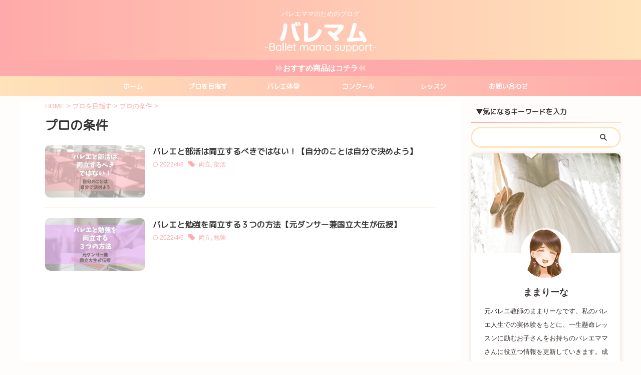

--- FILE ---
content_type: text/html; charset=UTF-8
request_url: https://www.ballet-blog.com/category/professional/professional-conditions/
body_size: 13307
content:
<!DOCTYPE html>
<!--[if lt IE 7]>
<html class="ie6" lang="ja"> <![endif]-->
<!--[if IE 7]>
<html class="i7" lang="ja"> <![endif]-->
<!--[if IE 8]>
<html class="ie" lang="ja"> <![endif]-->
<!--[if gt IE 8]><!-->
<html lang="ja" class="s-navi-search-overlay  toc-style-default">
	<!--<![endif]-->
	<head prefix="og: http://ogp.me/ns# fb: http://ogp.me/ns/fb# article: http://ogp.me/ns/article#">
		
	<!-- Global site tag (gtag.js) - Google Analytics -->
	<script async src="https://www.googletagmanager.com/gtag/js?id=G-JVY19DW8KZ"></script>
	<script>
	  window.dataLayer = window.dataLayer || [];
	  function gtag(){dataLayer.push(arguments);}
	  gtag('js', new Date());

	  gtag('config', 'G-JVY19DW8KZ');
	</script>
			<meta charset="UTF-8" >
		<meta name="viewport" content="width=device-width,initial-scale=1.0,user-scalable=no,viewport-fit=cover">
		<meta name="format-detection" content="telephone=no" >
		<meta name="referrer" content="no-referrer-when-downgrade"/>

		
		<link rel="alternate" type="application/rss+xml" title="バレマム ーBallet mama supportー RSS Feed" href="https://www.ballet-blog.com/feed/" />
		<link rel="pingback" href="https://www.ballet-blog.com/xmlrpc.php" >
		<!--[if lt IE 9]>
		<script src="https://www.ballet-blog.com/wp-content/themes/affinger/js/html5shiv.js"></script>
		<![endif]-->
				<meta name='robots' content='max-image-preview:large' />
<title>プロの条件 - バレマム ーBallet mama supportー</title>
<link rel='dns-prefetch' href='//ajax.googleapis.com' />
<script type="text/javascript">
window._wpemojiSettings = {"baseUrl":"https:\/\/s.w.org\/images\/core\/emoji\/14.0.0\/72x72\/","ext":".png","svgUrl":"https:\/\/s.w.org\/images\/core\/emoji\/14.0.0\/svg\/","svgExt":".svg","source":{"concatemoji":"https:\/\/www.ballet-blog.com\/wp-includes\/js\/wp-emoji-release.min.js?ver=6.3.2"}};
/*! This file is auto-generated */
!function(i,n){var o,s,e;function c(e){try{var t={supportTests:e,timestamp:(new Date).valueOf()};sessionStorage.setItem(o,JSON.stringify(t))}catch(e){}}function p(e,t,n){e.clearRect(0,0,e.canvas.width,e.canvas.height),e.fillText(t,0,0);var t=new Uint32Array(e.getImageData(0,0,e.canvas.width,e.canvas.height).data),r=(e.clearRect(0,0,e.canvas.width,e.canvas.height),e.fillText(n,0,0),new Uint32Array(e.getImageData(0,0,e.canvas.width,e.canvas.height).data));return t.every(function(e,t){return e===r[t]})}function u(e,t,n){switch(t){case"flag":return n(e,"\ud83c\udff3\ufe0f\u200d\u26a7\ufe0f","\ud83c\udff3\ufe0f\u200b\u26a7\ufe0f")?!1:!n(e,"\ud83c\uddfa\ud83c\uddf3","\ud83c\uddfa\u200b\ud83c\uddf3")&&!n(e,"\ud83c\udff4\udb40\udc67\udb40\udc62\udb40\udc65\udb40\udc6e\udb40\udc67\udb40\udc7f","\ud83c\udff4\u200b\udb40\udc67\u200b\udb40\udc62\u200b\udb40\udc65\u200b\udb40\udc6e\u200b\udb40\udc67\u200b\udb40\udc7f");case"emoji":return!n(e,"\ud83e\udef1\ud83c\udffb\u200d\ud83e\udef2\ud83c\udfff","\ud83e\udef1\ud83c\udffb\u200b\ud83e\udef2\ud83c\udfff")}return!1}function f(e,t,n){var r="undefined"!=typeof WorkerGlobalScope&&self instanceof WorkerGlobalScope?new OffscreenCanvas(300,150):i.createElement("canvas"),a=r.getContext("2d",{willReadFrequently:!0}),o=(a.textBaseline="top",a.font="600 32px Arial",{});return e.forEach(function(e){o[e]=t(a,e,n)}),o}function t(e){var t=i.createElement("script");t.src=e,t.defer=!0,i.head.appendChild(t)}"undefined"!=typeof Promise&&(o="wpEmojiSettingsSupports",s=["flag","emoji"],n.supports={everything:!0,everythingExceptFlag:!0},e=new Promise(function(e){i.addEventListener("DOMContentLoaded",e,{once:!0})}),new Promise(function(t){var n=function(){try{var e=JSON.parse(sessionStorage.getItem(o));if("object"==typeof e&&"number"==typeof e.timestamp&&(new Date).valueOf()<e.timestamp+604800&&"object"==typeof e.supportTests)return e.supportTests}catch(e){}return null}();if(!n){if("undefined"!=typeof Worker&&"undefined"!=typeof OffscreenCanvas&&"undefined"!=typeof URL&&URL.createObjectURL&&"undefined"!=typeof Blob)try{var e="postMessage("+f.toString()+"("+[JSON.stringify(s),u.toString(),p.toString()].join(",")+"));",r=new Blob([e],{type:"text/javascript"}),a=new Worker(URL.createObjectURL(r),{name:"wpTestEmojiSupports"});return void(a.onmessage=function(e){c(n=e.data),a.terminate(),t(n)})}catch(e){}c(n=f(s,u,p))}t(n)}).then(function(e){for(var t in e)n.supports[t]=e[t],n.supports.everything=n.supports.everything&&n.supports[t],"flag"!==t&&(n.supports.everythingExceptFlag=n.supports.everythingExceptFlag&&n.supports[t]);n.supports.everythingExceptFlag=n.supports.everythingExceptFlag&&!n.supports.flag,n.DOMReady=!1,n.readyCallback=function(){n.DOMReady=!0}}).then(function(){return e}).then(function(){var e;n.supports.everything||(n.readyCallback(),(e=n.source||{}).concatemoji?t(e.concatemoji):e.wpemoji&&e.twemoji&&(t(e.twemoji),t(e.wpemoji)))}))}((window,document),window._wpemojiSettings);
</script>
<style type="text/css">
img.wp-smiley,
img.emoji {
	display: inline !important;
	border: none !important;
	box-shadow: none !important;
	height: 1em !important;
	width: 1em !important;
	margin: 0 0.07em !important;
	vertical-align: -0.1em !important;
	background: none !important;
	padding: 0 !important;
}
</style>
	<link rel='stylesheet' id='wp-block-library-css' href='https://www.ballet-blog.com/wp-includes/css/dist/block-library/style.min.css?ver=6.3.2' type='text/css' media='all' />
<style id='classic-theme-styles-inline-css' type='text/css'>
/*! This file is auto-generated */
.wp-block-button__link{color:#fff;background-color:#32373c;border-radius:9999px;box-shadow:none;text-decoration:none;padding:calc(.667em + 2px) calc(1.333em + 2px);font-size:1.125em}.wp-block-file__button{background:#32373c;color:#fff;text-decoration:none}
</style>
<style id='global-styles-inline-css' type='text/css'>
body{--wp--preset--color--black: #000000;--wp--preset--color--cyan-bluish-gray: #abb8c3;--wp--preset--color--white: #ffffff;--wp--preset--color--pale-pink: #f78da7;--wp--preset--color--vivid-red: #cf2e2e;--wp--preset--color--luminous-vivid-orange: #ff6900;--wp--preset--color--luminous-vivid-amber: #fcb900;--wp--preset--color--light-green-cyan: #eefaff;--wp--preset--color--vivid-green-cyan: #00d084;--wp--preset--color--pale-cyan-blue: #1DA1F2;--wp--preset--color--vivid-cyan-blue: #1877f2;--wp--preset--color--vivid-purple: #9b51e0;--wp--preset--color--soft-red: #e92f3d;--wp--preset--color--light-grayish-red: #fdf0f2;--wp--preset--color--vivid-yellow: #ffc107;--wp--preset--color--very-pale-yellow: #fffde7;--wp--preset--color--very-light-gray: #fafafa;--wp--preset--color--very-dark-gray: #313131;--wp--preset--color--original-color-a: #00B900;--wp--preset--color--original-color-b: #f4fff4;--wp--preset--color--original-color-c: #F3E5F5;--wp--preset--color--original-color-d: #9E9D24;--wp--preset--gradient--vivid-cyan-blue-to-vivid-purple: linear-gradient(135deg,rgba(6,147,227,1) 0%,rgb(155,81,224) 100%);--wp--preset--gradient--light-green-cyan-to-vivid-green-cyan: linear-gradient(135deg,rgb(122,220,180) 0%,rgb(0,208,130) 100%);--wp--preset--gradient--luminous-vivid-amber-to-luminous-vivid-orange: linear-gradient(135deg,rgba(252,185,0,1) 0%,rgba(255,105,0,1) 100%);--wp--preset--gradient--luminous-vivid-orange-to-vivid-red: linear-gradient(135deg,rgba(255,105,0,1) 0%,rgb(207,46,46) 100%);--wp--preset--gradient--very-light-gray-to-cyan-bluish-gray: linear-gradient(135deg,rgb(238,238,238) 0%,rgb(169,184,195) 100%);--wp--preset--gradient--cool-to-warm-spectrum: linear-gradient(135deg,rgb(74,234,220) 0%,rgb(151,120,209) 20%,rgb(207,42,186) 40%,rgb(238,44,130) 60%,rgb(251,105,98) 80%,rgb(254,248,76) 100%);--wp--preset--gradient--blush-light-purple: linear-gradient(135deg,rgb(255,206,236) 0%,rgb(152,150,240) 100%);--wp--preset--gradient--blush-bordeaux: linear-gradient(135deg,rgb(254,205,165) 0%,rgb(254,45,45) 50%,rgb(107,0,62) 100%);--wp--preset--gradient--luminous-dusk: linear-gradient(135deg,rgb(255,203,112) 0%,rgb(199,81,192) 50%,rgb(65,88,208) 100%);--wp--preset--gradient--pale-ocean: linear-gradient(135deg,rgb(255,245,203) 0%,rgb(182,227,212) 50%,rgb(51,167,181) 100%);--wp--preset--gradient--electric-grass: linear-gradient(135deg,rgb(202,248,128) 0%,rgb(113,206,126) 100%);--wp--preset--gradient--midnight: linear-gradient(135deg,rgb(2,3,129) 0%,rgb(40,116,252) 100%);--wp--preset--font-size--small: 0.9px;--wp--preset--font-size--medium: 20px;--wp--preset--font-size--large: 1.5px;--wp--preset--font-size--x-large: 42px;--wp--preset--font-size--st-regular: 1px;--wp--preset--font-size--huge: 3px;--wp--preset--spacing--20: 0.44rem;--wp--preset--spacing--30: 0.67rem;--wp--preset--spacing--40: 1rem;--wp--preset--spacing--50: 1.5rem;--wp--preset--spacing--60: 2.25rem;--wp--preset--spacing--70: 3.38rem;--wp--preset--spacing--80: 5.06rem;--wp--preset--shadow--natural: 6px 6px 9px rgba(0, 0, 0, 0.2);--wp--preset--shadow--deep: 12px 12px 50px rgba(0, 0, 0, 0.4);--wp--preset--shadow--sharp: 6px 6px 0px rgba(0, 0, 0, 0.2);--wp--preset--shadow--outlined: 6px 6px 0px -3px rgba(255, 255, 255, 1), 6px 6px rgba(0, 0, 0, 1);--wp--preset--shadow--crisp: 6px 6px 0px rgba(0, 0, 0, 1);}:where(.is-layout-flex){gap: 0.5em;}:where(.is-layout-grid){gap: 0.5em;}body .is-layout-flow > .alignleft{float: left;margin-inline-start: 0;margin-inline-end: 2em;}body .is-layout-flow > .alignright{float: right;margin-inline-start: 2em;margin-inline-end: 0;}body .is-layout-flow > .aligncenter{margin-left: auto !important;margin-right: auto !important;}body .is-layout-constrained > .alignleft{float: left;margin-inline-start: 0;margin-inline-end: 2em;}body .is-layout-constrained > .alignright{float: right;margin-inline-start: 2em;margin-inline-end: 0;}body .is-layout-constrained > .aligncenter{margin-left: auto !important;margin-right: auto !important;}body .is-layout-constrained > :where(:not(.alignleft):not(.alignright):not(.alignfull)){max-width: var(--wp--style--global--content-size);margin-left: auto !important;margin-right: auto !important;}body .is-layout-constrained > .alignwide{max-width: var(--wp--style--global--wide-size);}body .is-layout-flex{display: flex;}body .is-layout-flex{flex-wrap: wrap;align-items: center;}body .is-layout-flex > *{margin: 0;}body .is-layout-grid{display: grid;}body .is-layout-grid > *{margin: 0;}:where(.wp-block-columns.is-layout-flex){gap: 2em;}:where(.wp-block-columns.is-layout-grid){gap: 2em;}:where(.wp-block-post-template.is-layout-flex){gap: 1.25em;}:where(.wp-block-post-template.is-layout-grid){gap: 1.25em;}.has-black-color{color: var(--wp--preset--color--black) !important;}.has-cyan-bluish-gray-color{color: var(--wp--preset--color--cyan-bluish-gray) !important;}.has-white-color{color: var(--wp--preset--color--white) !important;}.has-pale-pink-color{color: var(--wp--preset--color--pale-pink) !important;}.has-vivid-red-color{color: var(--wp--preset--color--vivid-red) !important;}.has-luminous-vivid-orange-color{color: var(--wp--preset--color--luminous-vivid-orange) !important;}.has-luminous-vivid-amber-color{color: var(--wp--preset--color--luminous-vivid-amber) !important;}.has-light-green-cyan-color{color: var(--wp--preset--color--light-green-cyan) !important;}.has-vivid-green-cyan-color{color: var(--wp--preset--color--vivid-green-cyan) !important;}.has-pale-cyan-blue-color{color: var(--wp--preset--color--pale-cyan-blue) !important;}.has-vivid-cyan-blue-color{color: var(--wp--preset--color--vivid-cyan-blue) !important;}.has-vivid-purple-color{color: var(--wp--preset--color--vivid-purple) !important;}.has-black-background-color{background-color: var(--wp--preset--color--black) !important;}.has-cyan-bluish-gray-background-color{background-color: var(--wp--preset--color--cyan-bluish-gray) !important;}.has-white-background-color{background-color: var(--wp--preset--color--white) !important;}.has-pale-pink-background-color{background-color: var(--wp--preset--color--pale-pink) !important;}.has-vivid-red-background-color{background-color: var(--wp--preset--color--vivid-red) !important;}.has-luminous-vivid-orange-background-color{background-color: var(--wp--preset--color--luminous-vivid-orange) !important;}.has-luminous-vivid-amber-background-color{background-color: var(--wp--preset--color--luminous-vivid-amber) !important;}.has-light-green-cyan-background-color{background-color: var(--wp--preset--color--light-green-cyan) !important;}.has-vivid-green-cyan-background-color{background-color: var(--wp--preset--color--vivid-green-cyan) !important;}.has-pale-cyan-blue-background-color{background-color: var(--wp--preset--color--pale-cyan-blue) !important;}.has-vivid-cyan-blue-background-color{background-color: var(--wp--preset--color--vivid-cyan-blue) !important;}.has-vivid-purple-background-color{background-color: var(--wp--preset--color--vivid-purple) !important;}.has-black-border-color{border-color: var(--wp--preset--color--black) !important;}.has-cyan-bluish-gray-border-color{border-color: var(--wp--preset--color--cyan-bluish-gray) !important;}.has-white-border-color{border-color: var(--wp--preset--color--white) !important;}.has-pale-pink-border-color{border-color: var(--wp--preset--color--pale-pink) !important;}.has-vivid-red-border-color{border-color: var(--wp--preset--color--vivid-red) !important;}.has-luminous-vivid-orange-border-color{border-color: var(--wp--preset--color--luminous-vivid-orange) !important;}.has-luminous-vivid-amber-border-color{border-color: var(--wp--preset--color--luminous-vivid-amber) !important;}.has-light-green-cyan-border-color{border-color: var(--wp--preset--color--light-green-cyan) !important;}.has-vivid-green-cyan-border-color{border-color: var(--wp--preset--color--vivid-green-cyan) !important;}.has-pale-cyan-blue-border-color{border-color: var(--wp--preset--color--pale-cyan-blue) !important;}.has-vivid-cyan-blue-border-color{border-color: var(--wp--preset--color--vivid-cyan-blue) !important;}.has-vivid-purple-border-color{border-color: var(--wp--preset--color--vivid-purple) !important;}.has-vivid-cyan-blue-to-vivid-purple-gradient-background{background: var(--wp--preset--gradient--vivid-cyan-blue-to-vivid-purple) !important;}.has-light-green-cyan-to-vivid-green-cyan-gradient-background{background: var(--wp--preset--gradient--light-green-cyan-to-vivid-green-cyan) !important;}.has-luminous-vivid-amber-to-luminous-vivid-orange-gradient-background{background: var(--wp--preset--gradient--luminous-vivid-amber-to-luminous-vivid-orange) !important;}.has-luminous-vivid-orange-to-vivid-red-gradient-background{background: var(--wp--preset--gradient--luminous-vivid-orange-to-vivid-red) !important;}.has-very-light-gray-to-cyan-bluish-gray-gradient-background{background: var(--wp--preset--gradient--very-light-gray-to-cyan-bluish-gray) !important;}.has-cool-to-warm-spectrum-gradient-background{background: var(--wp--preset--gradient--cool-to-warm-spectrum) !important;}.has-blush-light-purple-gradient-background{background: var(--wp--preset--gradient--blush-light-purple) !important;}.has-blush-bordeaux-gradient-background{background: var(--wp--preset--gradient--blush-bordeaux) !important;}.has-luminous-dusk-gradient-background{background: var(--wp--preset--gradient--luminous-dusk) !important;}.has-pale-ocean-gradient-background{background: var(--wp--preset--gradient--pale-ocean) !important;}.has-electric-grass-gradient-background{background: var(--wp--preset--gradient--electric-grass) !important;}.has-midnight-gradient-background{background: var(--wp--preset--gradient--midnight) !important;}.has-small-font-size{font-size: var(--wp--preset--font-size--small) !important;}.has-medium-font-size{font-size: var(--wp--preset--font-size--medium) !important;}.has-large-font-size{font-size: var(--wp--preset--font-size--large) !important;}.has-x-large-font-size{font-size: var(--wp--preset--font-size--x-large) !important;}
.wp-block-navigation a:where(:not(.wp-element-button)){color: inherit;}
:where(.wp-block-post-template.is-layout-flex){gap: 1.25em;}:where(.wp-block-post-template.is-layout-grid){gap: 1.25em;}
:where(.wp-block-columns.is-layout-flex){gap: 2em;}:where(.wp-block-columns.is-layout-grid){gap: 2em;}
.wp-block-pullquote{font-size: 1.5em;line-height: 1.6;}
</style>
<link rel='stylesheet' id='contact-form-7-css' href='https://www.ballet-blog.com/wp-content/plugins/contact-form-7/includes/css/styles.css?ver=5.7.7' type='text/css' media='all' />
<link rel='stylesheet' id='normalize-css' href='https://www.ballet-blog.com/wp-content/themes/affinger/css/normalize.css?ver=1.5.9' type='text/css' media='all' />
<link rel='stylesheet' id='font-awesome-css' href='https://www.ballet-blog.com/wp-content/themes/affinger/css/fontawesome/css/font-awesome.min.css?ver=4.7.0' type='text/css' media='all' />
<link rel='stylesheet' id='font-awesome-animation-css' href='https://www.ballet-blog.com/wp-content/themes/affinger/css/fontawesome/css/font-awesome-animation.min.css?ver=6.3.2' type='text/css' media='all' />
<link rel='stylesheet' id='st_svg-css' href='https://www.ballet-blog.com/wp-content/themes/affinger/st_svg/style.css?ver=6.3.2' type='text/css' media='all' />
<link rel='stylesheet' id='slick-css' href='https://www.ballet-blog.com/wp-content/themes/affinger/vendor/slick/slick.css?ver=1.8.0' type='text/css' media='all' />
<link rel='stylesheet' id='slick-theme-css' href='https://www.ballet-blog.com/wp-content/themes/affinger/vendor/slick/slick-theme.css?ver=1.8.0' type='text/css' media='all' />
<link rel='stylesheet' id='fonts-googleapis-custom-css' href='https://fonts.googleapis.com/css2?family=M+PLUS+Rounded+1c&#038;ver=6.3.2#038;display=swap' type='text/css' media='all' />
<link rel='stylesheet' id='style-css' href='https://www.ballet-blog.com/wp-content/themes/affinger/style.css?ver=6.3.2' type='text/css' media='all' />
<link rel='stylesheet' id='child-style-css' href='https://www.ballet-blog.com/wp-content/themes/affinger-child/style.css?ver=6.3.2' type='text/css' media='all' />
<link rel='stylesheet' id='single-css' href='https://www.ballet-blog.com/wp-content/themes/affinger/st-rankcss.php' type='text/css' media='all' />
<link rel='stylesheet' id='st-themecss-css' href='https://www.ballet-blog.com/wp-content/themes/affinger/st-themecss-loader.php?ver=6.3.2' type='text/css' media='all' />
<script type='text/javascript' src='https://www.ballet-blog.com/wp-content/plugins/qa-heatmap-analytics/js/polyfill/object_assign.js?ver=4.0.0.0' id='qahm-polyfill-object-assign-js'></script>
<script id="qahm-behavioral-data-init-js-before" type="text/javascript">
var qahm = qahm || {}; let obj = {"ajax_url":"https:\/\/www.ballet-blog.com\/wp-admin\/admin-ajax.php","plugin_dir_url":"https:\/\/www.ballet-blog.com\/wp-content\/plugins\/qa-heatmap-analytics\/","tracking_hash":"abc868f816148bd5","nonce_init":"9cd48e07da","nonce_behavioral":"8fd85b2923","const_debug_level":{"release":0,"staging":1,"debug":2},"const_debug":0,"type":"cat","id":60,"dev001":false,"dev002":false,"dev003":false,"cookieMode":false}; qahm = Object.assign( qahm, obj );
</script>
<script type='text/javascript' src='https://www.ballet-blog.com/wp-content/plugins/qa-heatmap-analytics/js/behavioral-data-init.js?ver=4.0.0.0' id='qahm-behavioral-data-init-js'></script>
<script type='text/javascript' src='//ajax.googleapis.com/ajax/libs/jquery/1.11.3/jquery.min.js?ver=1.11.3' id='jquery-js'></script>
<script type='text/javascript' src='https://www.ballet-blog.com/wp-content/plugins/qa-heatmap-analytics/js/common.js?ver=4.0.0.0' id='qahm-common-js'></script>
<link rel="https://api.w.org/" href="https://www.ballet-blog.com/wp-json/" /><link rel="alternate" type="application/json" href="https://www.ballet-blog.com/wp-json/wp/v2/categories/60" /><meta name="thumbnail" content="https://www.ballet-blog.com/wp-content/uploads/2021/06/アイキャッチ-30.jpg">
<meta name="google-site-verification" content="KRQS9O0A73-efKOv2QeDZYd2KzJ029xMXVM9Rs0xoJQ" />
<style type="text/css" id="custom-background-css">
body.custom-background { background-color: #fffdfc; }
</style>
	<link rel="icon" href="https://www.ballet-blog.com/wp-content/uploads/2021/02/cropped-sozai_image_23564-32x32.png" sizes="32x32" />
<link rel="icon" href="https://www.ballet-blog.com/wp-content/uploads/2021/02/cropped-sozai_image_23564-192x192.png" sizes="192x192" />
<link rel="apple-touch-icon" href="https://www.ballet-blog.com/wp-content/uploads/2021/02/cropped-sozai_image_23564-180x180.png" />
<meta name="msapplication-TileImage" content="https://www.ballet-blog.com/wp-content/uploads/2021/02/cropped-sozai_image_23564-270x270.png" />
		<style type="text/css" id="wp-custom-css">
			/*サイドバー目次*/	
.toc_widget_list li{	
	font-weight: bold;
	padding: 0.2em;
}	
.toc_widget_list li ul a::before{	
	content: "\25B6";
}	
.toc_widget ul {	
	max-height: 30em;
	overflow-y: auto;
}	
.toc_widget_list li ul{	
	margin-left: 1.0em;
	max-height: 1000px;
	font-size: 0.9em;
}	
.toc_widget_list li ul li a{	
	font-size: 1em;
	font-weight: normal;
}	
/*TOPページインフォメーション*/	
#st-header-top-widgets-box {	
background-color: #ffaaaa;	
}	
#st-header-top-widgets-box .st-content-width a {	
color: #ffffff;	
text-decoration: none;	
}	
#st-header-top-widgets-box .st-content-width{	
padding:3px!important;	
}	
/*TOPページインフォメーション*/	
		</style>
				
<!-- OGP -->

<meta property="og:type" content="website">
<meta property="og:title" content="バレマム ーBallet mama supportー">
<meta property="og:url" content="https://www.ballet-blog.com">
<meta property="og:description" content="バレエママのためのブログ">
<meta property="og:site_name" content="バレマム ーBallet mama supportー">
<meta property="og:image" content="https://www.ballet-blog.com/wp-content/uploads/2021/06/アイキャッチ-30.jpg">


				<meta name="twitter:card" content="summary_large_image">
	
	<meta name="twitter:site" content="@mamariiiiina">
	<meta name="twitter:title" content="バレマム ーBallet mama supportー">
	<meta name="twitter:description" content="バレエママのためのブログ">
	<meta name="twitter:image" content="https://www.ballet-blog.com/wp-content/uploads/2021/06/アイキャッチ-30.jpg">
<!-- /OGP -->
		

	<script>
		jQuery(function(){
		jQuery('.entry-content a[href^=http]')
			.not('[href*="'+location.hostname+'"]')
			.attr({target:"_blank"})
		;})
	</script>

<script>
	(function (window, document, $, undefined) {
		'use strict';

		var SlideBox = (function () {
			/**
			 * @param $element
			 *
			 * @constructor
			 */
			function SlideBox($element) {
				this._$element = $element;
			}

			SlideBox.prototype.$content = function () {
				return this._$element.find('[data-st-slidebox-content]');
			};

			SlideBox.prototype.$toggle = function () {
				return this._$element.find('[data-st-slidebox-toggle]');
			};

			SlideBox.prototype.$icon = function () {
				return this._$element.find('[data-st-slidebox-icon]');
			};

			SlideBox.prototype.$text = function () {
				return this._$element.find('[data-st-slidebox-text]');
			};

			SlideBox.prototype.is_expanded = function () {
				return !!(this._$element.filter('[data-st-slidebox-expanded="true"]').length);
			};

			SlideBox.prototype.expand = function () {
				var self = this;

				this.$content().slideDown()
					.promise()
					.then(function () {
						var $icon = self.$icon();
						var $text = self.$text();

						$icon.removeClass($icon.attr('data-st-slidebox-icon-collapsed'))
							.addClass($icon.attr('data-st-slidebox-icon-expanded'))

						$text.text($text.attr('data-st-slidebox-text-expanded'))

						self._$element.removeClass('is-collapsed')
							.addClass('is-expanded');

						self._$element.attr('data-st-slidebox-expanded', 'true');
					});
			};

			SlideBox.prototype.collapse = function () {
				var self = this;

				this.$content().slideUp()
					.promise()
					.then(function () {
						var $icon = self.$icon();
						var $text = self.$text();

						$icon.removeClass($icon.attr('data-st-slidebox-icon-expanded'))
							.addClass($icon.attr('data-st-slidebox-icon-collapsed'))

						$text.text($text.attr('data-st-slidebox-text-collapsed'))

						self._$element.removeClass('is-expanded')
							.addClass('is-collapsed');

						self._$element.attr('data-st-slidebox-expanded', 'false');
					});
			};

			SlideBox.prototype.toggle = function () {
				if (this.is_expanded()) {
					this.collapse();
				} else {
					this.expand();
				}
			};

			SlideBox.prototype.add_event_listeners = function () {
				var self = this;

				this.$toggle().on('click', function (event) {
					self.toggle();
				});
			};

			SlideBox.prototype.initialize = function () {
				this.add_event_listeners();
			};

			return SlideBox;
		}());

		function on_ready() {
			var slideBoxes = [];

			$('[data-st-slidebox]').each(function () {
				var $element = $(this);
				var slideBox = new SlideBox($element);

				slideBoxes.push(slideBox);

				slideBox.initialize();
			});

			return slideBoxes;
		}

		$(on_ready);
	}(window, window.document, jQuery));
</script>


<script>
	jQuery(function(){
		jQuery("#toc_container:not(:has(ul ul))").addClass("only-toc");
		jQuery(".st-ac-box ul:has(.cat-item)").each(function(){
			jQuery(this).addClass("st-ac-cat");
		});
	});
</script>

<script>
	jQuery(function(){
						jQuery('.st-star').parent('.rankh4').css('padding-bottom','5px'); // スターがある場合のランキング見出し調整
	});
</script>



	<script>
		$(function() {
			$('.is-style-st-paragraph-kaiwa').wrapInner('<span class="st-paragraph-kaiwa-text">');
		});
	</script>

	<script>
		$(function() {
			$('.is-style-st-paragraph-kaiwa-b').wrapInner('<span class="st-paragraph-kaiwa-text">');
		});
	</script>

<script>
	/* 段落スタイルを調整 */
	$(function() {
		$( '[class^="is-style-st-paragraph-"],[class*=" is-style-st-paragraph-"]' ).wrapInner( '<span class="st-noflex"></span>' );
	});
</script>

			</head>
	<body class="archive category category-professional-conditions category-60 custom-background not-front-page" >
				<div id="st-ami">
				<div id="wrapper" class="">
				<div id="wrapper-in">
					

<header id="st-headwide">
	<div id="header-full">
		<div id="headbox-bg">
			<div id="headbox">

					<nav id="s-navi" class="pcnone" data-st-nav data-st-nav-type="normal">
		<dl class="acordion is-active" data-st-nav-primary>
			<dt class="trigger">
				<p class="acordion_button"><span class="op op-menu has-text"><i class="st-fa st-svg-menu"></i></span></p>

									<p class="acordion_button acordion_button_search"><span class="op op-search"><i class="st-fa st-svg-search_s op-search-close"></i></span></p>
				
									<div id="st-mobile-logo"></div>
				
				<!-- 追加メニュー -->
				
				<!-- 追加メニュー2 -->
				
			</dt>

			<dd class="acordion_tree">
				<div class="acordion_tree_content">

											<div class="st-ac-box">
							<div id="search-3" class="st-widgets-box ac-widgets-top widget_search"><div id="search" class="search-custom-d">
	<form method="get" id="searchform" action="https://www.ballet-blog.com/">
		<label class="hidden" for="s">
					</label>
		<input type="text" placeholder="" value="" name="s" id="s" />
		<input type="submit" value="&#xf002;" class="st-fa" id="searchsubmit" />
	</form>
</div>
<!-- /stinger -->
</div>						</div>
					

												<div class="menu-main-menu-container"><ul id="menu-main-menu" class="menu"><li id="menu-item-32" class="menu-item menu-item-type-custom menu-item-object-custom menu-item-home menu-item-32"><a href="https://www.ballet-blog.com/"><span class="menu-item-label">ホーム</span></a></li>
<li id="menu-item-26" class="menu-item menu-item-type-taxonomy menu-item-object-category current-category-ancestor current-menu-ancestor current-menu-parent current-category-parent menu-item-has-children menu-item-26"><a href="https://www.ballet-blog.com/category/professional/"><span class="menu-item-label">プロを目指す</span></a>
<ul class="sub-menu">
	<li id="menu-item-1347" class="menu-item menu-item-type-taxonomy menu-item-object-category current-menu-item menu-item-1347"><a href="https://www.ballet-blog.com/category/professional/professional-conditions/" aria-current="page"><span class="menu-item-label">プロの条件</span></a></li>
	<li id="menu-item-30" class="menu-item menu-item-type-taxonomy menu-item-object-category menu-item-30"><a href="https://www.ballet-blog.com/category/professional/study-abroad/"><span class="menu-item-label">留学</span></a></li>
</ul>
</li>
<li id="menu-item-1345" class="menu-item menu-item-type-taxonomy menu-item-object-category menu-item-has-children menu-item-1345"><a href="https://www.ballet-blog.com/category/ballet-body-shape/"><span class="menu-item-label">バレエ体型</span></a>
<ul class="sub-menu">
	<li id="menu-item-1346" class="menu-item menu-item-type-taxonomy menu-item-object-category menu-item-1346"><a href="https://www.ballet-blog.com/category/ballet-body-shape/body-shape/"><span class="menu-item-label">体型</span></a></li>
	<li id="menu-item-31" class="menu-item menu-item-type-taxonomy menu-item-object-category menu-item-31"><a href="https://www.ballet-blog.com/category/ballet-body-shape/height/"><span class="menu-item-label">身長</span></a></li>
	<li id="menu-item-27" class="menu-item menu-item-type-taxonomy menu-item-object-category menu-item-27"><a href="https://www.ballet-blog.com/category/ballet-body-shape/meal/"><span class="menu-item-label">食事</span></a></li>
</ul>
</li>
<li id="menu-item-29" class="menu-item menu-item-type-taxonomy menu-item-object-category menu-item-29"><a href="https://www.ballet-blog.com/category/competition/"><span class="menu-item-label">コンクール</span></a></li>
<li id="menu-item-1348" class="menu-item menu-item-type-taxonomy menu-item-object-category menu-item-has-children menu-item-1348"><a href="https://www.ballet-blog.com/category/lesson/"><span class="menu-item-label">レッスン</span></a>
<ul class="sub-menu">
	<li id="menu-item-1349" class="menu-item menu-item-type-taxonomy menu-item-object-category menu-item-1349"><a href="https://www.ballet-blog.com/category/lesson/etiquette/"><span class="menu-item-label">エチケット</span></a></li>
	<li id="menu-item-1350" class="menu-item menu-item-type-taxonomy menu-item-object-category menu-item-1350"><a href="https://www.ballet-blog.com/category/lesson/pas-de-deux/"><span class="menu-item-label">パ・ド・ドゥ</span></a></li>
	<li id="menu-item-25" class="menu-item menu-item-type-taxonomy menu-item-object-category menu-item-25"><a href="https://www.ballet-blog.com/category/lesson/home-practice/"><span class="menu-item-label">おうちバレエ</span></a></li>
</ul>
</li>
<li id="menu-item-78" class="menu-item menu-item-type-post_type menu-item-object-page menu-item-78"><a href="https://www.ballet-blog.com/contact/"><span class="menu-item-label">お問い合わせ</span></a></li>
</ul></div>						<div class="clear"></div>

					
				</div>
			</dd>

							<dd class="acordion_search">
					<div class="acordion_search_content">
													<div id="search" class="search-custom-d">
	<form method="get" id="searchform" action="https://www.ballet-blog.com/">
		<label class="hidden" for="s">
					</label>
		<input type="text" placeholder="" value="" name="s" id="s" />
		<input type="submit" value="&#xf002;" class="st-fa" id="searchsubmit" />
	</form>
</div>
<!-- /stinger -->
											</div>
				</dd>
					</dl>

					</nav>

									<div id="header-l">
						
						<div id="st-text-logo">
							
    
		
 				<!-- キャプション -->
         	<p class="descr sitenametop">
				バレエママのためのブログ  				</p>

 				<!-- ロゴ又はブログ名 -->
			
       		 						<p class="sitename"><a href="https://www.ballet-blog.com/">
													<img class="sitename-bottom" src="https://www.ballet-blog.com/wp-content/uploads/2021/02/logo-1-e1613455021427.png" width="224" height="63" alt="バレマム ーBallet mama supportー">											</a></p>
       			
						<!-- ロゴ又はブログ名ここまで -->

		
	
						</div>
					</div><!-- /#header-l -->
				
				<div id="header-r" class="smanone">
					
				</div><!-- /#header-r -->

			</div><!-- /#headbox -->
		</div><!-- /#headbox-bg clearfix -->

		
					<div id="st-header-top-widgets-box">
				<div class="st-content-width">
					<div id="custom_html-5" class="widget_text top-content widget_custom_html"><div class="textwidget custom-html-widget"><p><i class="fa fa-forward faa-passing animated" aria-hidden="true"></i> <a href="https://www.ballet-blog.com/featured-products/" class="huto">おすすめ商品はコチラ</a> <i class="fa fa-backward faa-passing-reverse animated" aria-hidden="true"></i></p></div></div>				</div>
			</div>
		
		
		
			

<div id="gazou-wide">
			<div id="st-menubox">
			<div id="st-menuwide">
				<nav class="smanone clearfix"><ul id="menu-main-menu-1" class="menu"><li class="menu-item menu-item-type-custom menu-item-object-custom menu-item-home menu-item-32"><a href="https://www.ballet-blog.com/">ホーム</a></li>
<li class="menu-item menu-item-type-taxonomy menu-item-object-category current-category-ancestor current-menu-ancestor current-menu-parent current-category-parent menu-item-has-children menu-item-26"><a href="https://www.ballet-blog.com/category/professional/">プロを目指す</a>
<ul class="sub-menu">
	<li class="menu-item menu-item-type-taxonomy menu-item-object-category current-menu-item menu-item-1347"><a href="https://www.ballet-blog.com/category/professional/professional-conditions/" aria-current="page">プロの条件</a></li>
	<li class="menu-item menu-item-type-taxonomy menu-item-object-category menu-item-30"><a href="https://www.ballet-blog.com/category/professional/study-abroad/">留学</a></li>
</ul>
</li>
<li class="menu-item menu-item-type-taxonomy menu-item-object-category menu-item-has-children menu-item-1345"><a href="https://www.ballet-blog.com/category/ballet-body-shape/">バレエ体型</a>
<ul class="sub-menu">
	<li class="menu-item menu-item-type-taxonomy menu-item-object-category menu-item-1346"><a href="https://www.ballet-blog.com/category/ballet-body-shape/body-shape/">体型</a></li>
	<li class="menu-item menu-item-type-taxonomy menu-item-object-category menu-item-31"><a href="https://www.ballet-blog.com/category/ballet-body-shape/height/">身長</a></li>
	<li class="menu-item menu-item-type-taxonomy menu-item-object-category menu-item-27"><a href="https://www.ballet-blog.com/category/ballet-body-shape/meal/">食事</a></li>
</ul>
</li>
<li class="menu-item menu-item-type-taxonomy menu-item-object-category menu-item-29"><a href="https://www.ballet-blog.com/category/competition/">コンクール</a></li>
<li class="menu-item menu-item-type-taxonomy menu-item-object-category menu-item-has-children menu-item-1348"><a href="https://www.ballet-blog.com/category/lesson/">レッスン</a>
<ul class="sub-menu">
	<li class="menu-item menu-item-type-taxonomy menu-item-object-category menu-item-1349"><a href="https://www.ballet-blog.com/category/lesson/etiquette/">エチケット</a></li>
	<li class="menu-item menu-item-type-taxonomy menu-item-object-category menu-item-1350"><a href="https://www.ballet-blog.com/category/lesson/pas-de-deux/">パ・ド・ドゥ</a></li>
	<li class="menu-item menu-item-type-taxonomy menu-item-object-category menu-item-25"><a href="https://www.ballet-blog.com/category/lesson/home-practice/">おうちバレエ</a></li>
</ul>
</li>
<li class="menu-item menu-item-type-post_type menu-item-object-page menu-item-78"><a href="https://www.ballet-blog.com/contact/">お問い合わせ</a></li>
</ul></nav>			</div>
		</div>
						<div id="st-headerbox">
				<div id="st-header">
				</div>
			</div>
			</div>
	
	</div><!-- #header-full -->

	





</header>

					<div id="content-w">

					
					

<div id="content" class="clearfix">
    <div id="contentInner">
        <main>
            <article>
				
					<!--ぱんくず -->
					<div id="breadcrumb">
					<ol itemscope itemtype="http://schema.org/BreadcrumbList">
						<li itemprop="itemListElement" itemscope
      itemtype="http://schema.org/ListItem"><a href="https://www.ballet-blog.com" itemprop="item"><span itemprop="name">HOME</span></a> > <meta itemprop="position" content="1" /></li>

															
												<li itemprop="itemListElement" itemscope
      itemtype="http://schema.org/ListItem"><a href="https://www.ballet-blog.com/category/professional/" itemprop="item">
								<span itemprop="name">プロを目指す</span> </a> &gt;
								<meta itemprop="position" content="2" />
							</li>
																	<li itemprop="itemListElement" itemscope
      itemtype="http://schema.org/ListItem"><a href="https://www.ballet-blog.com/category/professional/professional-conditions/" itemprop="item">
								<span itemprop="name">プロの条件</span> </a> &gt;
								<meta itemprop="position" content="3" />
							</li>
															</ol>
					</div>
					<!--/ ぱんくず -->
                                <div class="post">
                                                    <h1 class="entry-title">プロの条件</h1>
                        
			
							<div id="nocopy" >
					
									</div>
							
                        </div><!-- /post -->

			
					<aside>
                        <div class="kanren ">
					<dl class="clearfix">
			<dt><a href="https://www.ballet-blog.com/ballet-club-activities-compatible/">
											<img width="1200" height="630" src="https://www.ballet-blog.com/wp-content/uploads/2021/05/アイキャッチ-22.jpg" class="attachment-full size-full wp-post-image" alt="バレエと部活は両立するべきではない！【自分のことは自分で決めよう】" decoding="async" fetchpriority="high" srcset="https://www.ballet-blog.com/wp-content/uploads/2021/05/アイキャッチ-22.jpg 1200w, https://www.ballet-blog.com/wp-content/uploads/2021/05/アイキャッチ-22-1024x538.jpg 1024w, https://www.ballet-blog.com/wp-content/uploads/2021/05/アイキャッチ-22-768x403.jpg 768w" sizes="(max-width: 1200px) 100vw, 1200px" />									</a></dt>
			<dd>
				
				<h3><a href="https://www.ballet-blog.com/ballet-club-activities-compatible/">
						バレエと部活は両立するべきではない！【自分のことは自分で決めよう】					</a></h3>

					<div class="blog_info">
		<p>
							<i class="st-fa st-svg-refresh"></i>2022/4/8										&nbsp;<span class="pcone">
						<i class="st-fa st-svg-tags"></i>&nbsp;<a href="https://www.ballet-blog.com/tag/%e4%b8%a1%e7%ab%8b/" rel="tag">両立</a>, <a href="https://www.ballet-blog.com/tag/%e9%83%a8%e6%b4%bb/" rel="tag">部活</a>				</span></p>
				</div>

											</dd>
		</dl>
					<dl class="clearfix">
			<dt><a href="https://www.ballet-blog.com/ballet-study-compatible/">
											<img width="1200" height="630" src="https://www.ballet-blog.com/wp-content/uploads/2021/05/アイキャッチ-21.jpg" class="attachment-full size-full wp-post-image" alt="バレエと勉強を両立する３つの方法【元ダンサー兼国立大生が伝授】" decoding="async" srcset="https://www.ballet-blog.com/wp-content/uploads/2021/05/アイキャッチ-21.jpg 1200w, https://www.ballet-blog.com/wp-content/uploads/2021/05/アイキャッチ-21-1024x538.jpg 1024w, https://www.ballet-blog.com/wp-content/uploads/2021/05/アイキャッチ-21-768x403.jpg 768w" sizes="(max-width: 1200px) 100vw, 1200px" />									</a></dt>
			<dd>
				
				<h3><a href="https://www.ballet-blog.com/ballet-study-compatible/">
						バレエと勉強を両立する３つの方法【元ダンサー兼国立大生が伝授】					</a></h3>

					<div class="blog_info">
		<p>
							<i class="st-fa st-svg-refresh"></i>2022/4/6										&nbsp;<span class="pcone">
						<i class="st-fa st-svg-tags"></i>&nbsp;<a href="https://www.ballet-blog.com/tag/%e4%b8%a1%e7%ab%8b/" rel="tag">両立</a>, <a href="https://www.ballet-blog.com/tag/%e5%8b%89%e5%bc%b7/" rel="tag">勉強</a>				</span></p>
				</div>

											</dd>
		</dl>
						<div class="st-infeed-adunit">
				<div class="textwidget custom-html-widget">
<script async src="https://pagead2.googlesyndication.com/pagead/js/adsbygoogle.js"></script>
<ins class="adsbygoogle"
     style="display:block"
     data-ad-format="fluid"
     data-ad-layout-key="-gn+u-41-ax+za"
     data-ad-client="ca-pub-1779463056051897"
     data-ad-slot="6979276436"></ins>
<script>
     (adsbygoogle = window.adsbygoogle || []).push({});
</script>

</div>			</div>
				<dl class="clearfix">
			<dt><a href="https://www.ballet-blog.com/ballet-expressive-child/">
											<img width="1200" height="630" src="https://www.ballet-blog.com/wp-content/uploads/2021/05/アイキャッチ-20.jpg" class="attachment-full size-full wp-post-image" alt="バレエで表現力がある子になる方法【レッスンから表現力を鍛えよう】" decoding="async" srcset="https://www.ballet-blog.com/wp-content/uploads/2021/05/アイキャッチ-20.jpg 1200w, https://www.ballet-blog.com/wp-content/uploads/2021/05/アイキャッチ-20-1024x538.jpg 1024w, https://www.ballet-blog.com/wp-content/uploads/2021/05/アイキャッチ-20-768x403.jpg 768w" sizes="(max-width: 1200px) 100vw, 1200px" />									</a></dt>
			<dd>
				
				<h3><a href="https://www.ballet-blog.com/ballet-expressive-child/">
						バレエで表現力がある子になる方法【レッスンから表現力を鍛えよう】					</a></h3>

					<div class="blog_info">
		<p>
							<i class="st-fa st-svg-refresh"></i>2022/4/6										&nbsp;<span class="pcone">
						<i class="st-fa st-svg-tags"></i>&nbsp;<a href="https://www.ballet-blog.com/tag/%e3%82%b3%e3%83%b3%e3%83%86%e3%83%b3%e3%83%9d%e3%83%a9%e3%83%aa%e3%83%bc/" rel="tag">コンテンポラリー</a>, <a href="https://www.ballet-blog.com/tag/%e8%a1%a8%e7%8f%be%e5%8a%9b/" rel="tag">表現力</a>				</span></p>
				</div>

											</dd>
		</dl>
					<dl class="clearfix">
			<dt><a href="https://www.ballet-blog.com/ballet-growing-child/">
											<img width="1200" height="630" src="https://www.ballet-blog.com/wp-content/uploads/2021/05/アイキャッチ-18.jpg" class="attachment-full size-full wp-post-image" alt="バレエが伸びる子に誰でもなれる！【センスは鍛えて育てられます】" decoding="async" srcset="https://www.ballet-blog.com/wp-content/uploads/2021/05/アイキャッチ-18.jpg 1200w, https://www.ballet-blog.com/wp-content/uploads/2021/05/アイキャッチ-18-1024x538.jpg 1024w, https://www.ballet-blog.com/wp-content/uploads/2021/05/アイキャッチ-18-768x403.jpg 768w" sizes="(max-width: 1200px) 100vw, 1200px" />									</a></dt>
			<dd>
				
				<h3><a href="https://www.ballet-blog.com/ballet-growing-child/">
						バレエが伸びる子に誰でもなれる！【センスは鍛えて育てられます】					</a></h3>

					<div class="blog_info">
		<p>
							<i class="st-fa st-svg-refresh"></i>2022/4/5										&nbsp;<span class="pcone">
						<i class="st-fa st-svg-tags"></i>&nbsp;<a href="https://www.ballet-blog.com/tag/%e3%82%bb%e3%83%b3%e3%82%b9/" rel="tag">センス</a>, <a href="https://www.ballet-blog.com/tag/%e4%bc%b8%e3%81%b3%e3%82%8b%e5%ad%90/" rel="tag">伸びる子</a>				</span></p>
				</div>

											</dd>
		</dl>
						<div class="st-infeed-adunit">
				<div class="textwidget custom-html-widget">
<script async src="https://pagead2.googlesyndication.com/pagead/js/adsbygoogle.js"></script>
<ins class="adsbygoogle"
     style="display:block"
     data-ad-format="fluid"
     data-ad-layout-key="-gn+u-41-ax+za"
     data-ad-client="ca-pub-1779463056051897"
     data-ad-slot="6979276436"></ins>
<script>
     (adsbygoogle = window.adsbygoogle || []).push({});
</script>

</div>			</div>
				<dl class="clearfix">
			<dt><a href="https://www.ballet-blog.com/ballet-growth-time/">
											<img width="1200" height="630" src="https://www.ballet-blog.com/wp-content/uploads/2021/04/アイキャッチ-17.jpg" class="attachment-full size-full wp-post-image" alt="バレエにも伸びる時期がある！上達のために意識したい環境づくり" decoding="async" srcset="https://www.ballet-blog.com/wp-content/uploads/2021/04/アイキャッチ-17.jpg 1200w, https://www.ballet-blog.com/wp-content/uploads/2021/04/アイキャッチ-17-1024x538.jpg 1024w, https://www.ballet-blog.com/wp-content/uploads/2021/04/アイキャッチ-17-768x403.jpg 768w" sizes="(max-width: 1200px) 100vw, 1200px" />									</a></dt>
			<dd>
				
				<h3><a href="https://www.ballet-blog.com/ballet-growth-time/">
						バレエにも伸びる時期がある！上達のために意識したい環境づくり					</a></h3>

					<div class="blog_info">
		<p>
							<i class="st-fa st-svg-refresh"></i>2022/4/5										&nbsp;<span class="pcone">
						<i class="st-fa st-svg-tags"></i>&nbsp;<a href="https://www.ballet-blog.com/tag/%e3%83%90%e3%83%ac%e3%82%a8%e6%95%99%e5%ae%a4/" rel="tag">バレエ教室</a>, <a href="https://www.ballet-blog.com/tag/%e4%bc%b8%e3%81%b3%e3%82%8b%e6%99%82%e6%9c%9f/" rel="tag">伸びる時期</a>				</span></p>
				</div>

											</dd>
		</dl>
					<dl class="clearfix">
			<dt><a href="https://www.ballet-blog.com/ballet-classroom-change-timing/">
											<img width="1200" height="630" src="https://www.ballet-blog.com/wp-content/uploads/2021/04/アイキャッチ-16.jpg" class="attachment-full size-full wp-post-image" alt="今こそバレエ教室を変えるタイミング！【トラブルなく移籍する方法】" decoding="async" srcset="https://www.ballet-blog.com/wp-content/uploads/2021/04/アイキャッチ-16.jpg 1200w, https://www.ballet-blog.com/wp-content/uploads/2021/04/アイキャッチ-16-1024x538.jpg 1024w, https://www.ballet-blog.com/wp-content/uploads/2021/04/アイキャッチ-16-768x403.jpg 768w" sizes="(max-width: 1200px) 100vw, 1200px" />									</a></dt>
			<dd>
				
				<h3><a href="https://www.ballet-blog.com/ballet-classroom-change-timing/">
						今こそバレエ教室を変えるタイミング！【トラブルなく移籍する方法】					</a></h3>

					<div class="blog_info">
		<p>
							<i class="st-fa st-svg-refresh"></i>2022/4/6										&nbsp;<span class="pcone">
						<i class="st-fa st-svg-tags"></i>&nbsp;<a href="https://www.ballet-blog.com/tag/%e3%83%88%e3%83%a9%e3%83%96%e3%83%ab/" rel="tag">トラブル</a>, <a href="https://www.ballet-blog.com/tag/%e3%83%90%e3%83%ac%e3%82%a8%e6%95%99%e5%ae%a4/" rel="tag">バレエ教室</a>, <a href="https://www.ballet-blog.com/tag/%e3%83%97%e3%83%ad/" rel="tag">プロ</a>, <a href="https://www.ballet-blog.com/tag/%e7%a7%bb%e7%b1%8d/" rel="tag">移籍</a>				</span></p>
				</div>

											</dd>
		</dl>
						<div class="st-infeed-adunit">
				<div class="textwidget custom-html-widget">
<script async src="https://pagead2.googlesyndication.com/pagead/js/adsbygoogle.js"></script>
<ins class="adsbygoogle"
     style="display:block"
     data-ad-format="fluid"
     data-ad-layout-key="-gn+u-41-ax+za"
     data-ad-client="ca-pub-1779463056051897"
     data-ad-slot="6979276436"></ins>
<script>
     (adsbygoogle = window.adsbygoogle || []).push({});
</script>

</div>			</div>
				<dl class="clearfix">
			<dt><a href="https://www.ballet-blog.com/ballet-school-children/">
											<img width="1200" height="630" src="https://www.ballet-blog.com/wp-content/uploads/2021/04/アイキャッチ-15.jpg" class="attachment-full size-full wp-post-image" alt="バレエ教室の選び方で子供の人生が変わる【プロを目指す人向け】" decoding="async" srcset="https://www.ballet-blog.com/wp-content/uploads/2021/04/アイキャッチ-15.jpg 1200w, https://www.ballet-blog.com/wp-content/uploads/2021/04/アイキャッチ-15-1024x538.jpg 1024w, https://www.ballet-blog.com/wp-content/uploads/2021/04/アイキャッチ-15-768x403.jpg 768w" sizes="(max-width: 1200px) 100vw, 1200px" />									</a></dt>
			<dd>
				
				<h3><a href="https://www.ballet-blog.com/ballet-school-children/">
						バレエ教室の選び方で子供の人生が変わる【プロを目指す子向け】					</a></h3>

					<div class="blog_info">
		<p>
							<i class="st-fa st-svg-refresh"></i>2022/4/6										&nbsp;<span class="pcone">
						<i class="st-fa st-svg-tags"></i>&nbsp;<a href="https://www.ballet-blog.com/tag/%e3%83%90%e3%83%ac%e3%82%a8%e3%83%80%e3%83%b3%e3%82%b5%e3%83%bc/" rel="tag">バレエダンサー</a>, <a href="https://www.ballet-blog.com/tag/%e3%83%90%e3%83%ac%e3%82%a8%e6%95%99%e5%ae%a4/" rel="tag">バレエ教室</a>, <a href="https://www.ballet-blog.com/tag/%e3%83%90%e3%83%ac%e3%82%a8%e6%95%99%e5%b8%ab/" rel="tag">バレエ教師</a>, <a href="https://www.ballet-blog.com/tag/%e3%83%97%e3%83%ad/" rel="tag">プロ</a>				</span></p>
				</div>

											</dd>
		</dl>
					<dl class="clearfix">
			<dt><a href="https://www.ballet-blog.com/ballet-bad-academy/">
											<img width="1200" height="630" src="https://www.ballet-blog.com/wp-content/uploads/2021/04/アイキャッチ-14.jpg" class="attachment-full size-full wp-post-image" alt="日本はダメなバレエ教室だらけ！【プロを目指すならまず教室選び】" decoding="async" srcset="https://www.ballet-blog.com/wp-content/uploads/2021/04/アイキャッチ-14.jpg 1200w, https://www.ballet-blog.com/wp-content/uploads/2021/04/アイキャッチ-14-1024x538.jpg 1024w, https://www.ballet-blog.com/wp-content/uploads/2021/04/アイキャッチ-14-768x403.jpg 768w" sizes="(max-width: 1200px) 100vw, 1200px" />									</a></dt>
			<dd>
				
				<h3><a href="https://www.ballet-blog.com/ballet-bad-academy/">
						日本はダメなバレエ教室だらけ！【プロを目指すならまず教室選び】					</a></h3>

					<div class="blog_info">
		<p>
							<i class="st-fa st-svg-refresh"></i>2022/4/5										&nbsp;<span class="pcone">
						<i class="st-fa st-svg-tags"></i>&nbsp;<a href="https://www.ballet-blog.com/tag/%e3%83%90%e3%83%ac%e3%82%a8%e3%83%80%e3%83%b3%e3%82%b5%e3%83%bc/" rel="tag">バレエダンサー</a>, <a href="https://www.ballet-blog.com/tag/%e3%83%90%e3%83%ac%e3%82%a8%e6%95%99%e5%ae%a4/" rel="tag">バレエ教室</a>, <a href="https://www.ballet-blog.com/tag/%e3%83%90%e3%83%ac%e3%82%a8%e6%95%99%e5%b8%ab/" rel="tag">バレエ教師</a>, <a href="https://www.ballet-blog.com/tag/%e3%83%97%e3%83%ad/" rel="tag">プロ</a>				</span></p>
				</div>

											</dd>
		</dl>
						<div class="st-infeed-adunit">
				<div class="textwidget custom-html-widget">
<script async src="https://pagead2.googlesyndication.com/pagead/js/adsbygoogle.js"></script>
<ins class="adsbygoogle"
     style="display:block"
     data-ad-format="fluid"
     data-ad-layout-key="-gn+u-41-ax+za"
     data-ad-client="ca-pub-1779463056051897"
     data-ad-slot="6979276436"></ins>
<script>
     (adsbygoogle = window.adsbygoogle || []).push({});
</script>

</div>			</div>
				<dl class="clearfix">
			<dt><a href="https://www.ballet-blog.com/ballet-professional-ability/">
											<img width="1200" height="630" src="https://www.ballet-blog.com/wp-content/uploads/2021/04/アイキャッチ-13.jpg" class="attachment-full size-full wp-post-image" alt="バレエでプロになれる子の特徴【コンクール入賞よりも大切な才能】" decoding="async" srcset="https://www.ballet-blog.com/wp-content/uploads/2021/04/アイキャッチ-13.jpg 1200w, https://www.ballet-blog.com/wp-content/uploads/2021/04/アイキャッチ-13-1024x538.jpg 1024w, https://www.ballet-blog.com/wp-content/uploads/2021/04/アイキャッチ-13-768x403.jpg 768w" sizes="(max-width: 1200px) 100vw, 1200px" />									</a></dt>
			<dd>
				
				<h3><a href="https://www.ballet-blog.com/ballet-professional-ability/">
						バレエでプロになれる子とは？【コンクール入賞よりも大切な才能】					</a></h3>

					<div class="blog_info">
		<p>
							<i class="st-fa st-svg-refresh"></i>2022/4/5										&nbsp;<span class="pcone">
						<i class="st-fa st-svg-tags"></i>&nbsp;<a href="https://www.ballet-blog.com/tag/%e3%83%90%e3%83%ac%e3%82%a8%e3%83%80%e3%83%b3%e3%82%b5%e3%83%bc/" rel="tag">バレエダンサー</a>, <a href="https://www.ballet-blog.com/tag/%e3%83%97%e3%83%ad/" rel="tag">プロ</a>, <a href="https://www.ballet-blog.com/tag/%e4%bb%8a%e3%82%84%e3%82%8b%e3%81%b9%e3%81%8d%e3%81%93%e3%81%a8/" rel="tag">今やるべきこと</a>				</span></p>
				</div>

											</dd>
		</dl>
	</div>
                       		<div class="st-pagelink">
		<div class="st-pagelink-in">
				</div>
	</div>
					</aside>

			
		
		

			
            </article>
        </main>
    </div>
    <!-- /#contentInner -->
    <div id="side">
	<aside>

					<div class="side-topad">
				<div id="search-2" class="side-widgets widget_search"><p class="st-widgets-title"><span>▼気になるキーワードを入力</span></p><div id="search" class="search-custom-d">
	<form method="get" id="searchform" action="https://www.ballet-blog.com/">
		<label class="hidden" for="s">
					</label>
		<input type="text" placeholder="" value="" name="s" id="s" />
		<input type="submit" value="&#xf002;" class="st-fa" id="searchsubmit" />
	</form>
</div>
<!-- /stinger -->
</div><div id="authorst_widget-1" class="side-widgets widget_authorst_widget"><div class="st-author-box st-author-master">

<div class="st-author-profile">
			<div class="st-author-profile-header-card"><img class="st-profile-header" src="https://www.ballet-blog.com/wp-content/uploads/2021/02/663771_m.jpg" width="800" height="533" alt="バレマム ーBallet mama supportー"></div>
		<div class="st-author-profile-avatar">
					<img src="https://www.ballet-blog.com/wp-content/uploads/2021/02/mamariiina-e1613221959879.png" width="150px" height="150px">
			</div>

	<div class="post st-author-profile-content">
		<p class="st-author-nickname">ままりーな</p>
		<p class="st-author-description">元バレエ教師のままりーなです。私のバレエ人生での実体験をもとに、一生懸命レッスンに励むお子さんをお持ちのバレエママさんに役立つ情報を更新していきます。成長期の「今」しかできないサポートをきちんとして、お子さんの充実したバレエライフを応援しましょう。Instagramもやってます★</p>
		<div class="sns">
			<ul class="profile-sns clearfix">

				
				
									<li class="instagram"><a rel="nofollow" href="https://www.instagram.com/mamariiina_ballet/" target="_blank"><i class="st-fa st-svg-instagram" aria-hidden="true"></i></a></li>
				
				
				
				
				
				
			</ul>
		</div>
					<div class="rankstlink-r2">
				<p class="no-reflection"><a href="https://www.ballet-blog.com/profile/">プロフィールはこちら</a></p>
			</div>
			</div>
</div>
</div></div>
		<div id="st_custom_html_widget-5" class="widget_text side-widgets widget_st_custom_html_widget">
		
		<div class="textwidget custom-html-widget">
			
<div class="kanren pop-box ">
					<p class="p-entry-t"><span class="p-entry">人気記事</span></p>
	
	
						
			
				<dl class="clearfix">
					<dt class="poprank">
						<a href="https://www.ballet-blog.com/ballet-professional-ability/">
							
																	<img width="1200" height="630" src="https://www.ballet-blog.com/wp-content/uploads/2021/04/アイキャッチ-13.jpg" class="attachment-full size-full wp-post-image" alt="バレエでプロになれる子の特徴【コンクール入賞よりも大切な才能】" decoding="async" srcset="https://www.ballet-blog.com/wp-content/uploads/2021/04/アイキャッチ-13.jpg 1200w, https://www.ballet-blog.com/wp-content/uploads/2021/04/アイキャッチ-13-1024x538.jpg 1024w, https://www.ballet-blog.com/wp-content/uploads/2021/04/アイキャッチ-13-768x403.jpg 768w" sizes="(max-width: 1200px) 100vw, 1200px" />								
													</a>

													<span class="poprank-no">1</span>
											</dt>
					<dd>
						<h5 class="popular-t"><a href="https://www.ballet-blog.com/ballet-professional-ability/">バレエでプロになれる子とは？【コンクール入賞よりも大切な才能】</a></h5>

						
					</dd>
				</dl>

															
			
				<dl class="clearfix">
					<dt class="poprank">
						<a href="https://www.ballet-blog.com/ballet-height-does-not-grow/">
							
																	<img width="1200" height="630" src="https://www.ballet-blog.com/wp-content/uploads/2021/10/アイキャッチ-38.jpg" class="attachment-full size-full wp-post-image" alt="バレエで身長が伸びないのはウソ！身長を伸ばすために出来ること" decoding="async" srcset="https://www.ballet-blog.com/wp-content/uploads/2021/10/アイキャッチ-38.jpg 1200w, https://www.ballet-blog.com/wp-content/uploads/2021/10/アイキャッチ-38-1024x538.jpg 1024w, https://www.ballet-blog.com/wp-content/uploads/2021/10/アイキャッチ-38-768x403.jpg 768w" sizes="(max-width: 1200px) 100vw, 1200px" />								
													</a>

													<span class="poprank-no">2</span>
											</dt>
					<dd>
						<h5 class="popular-t"><a href="https://www.ballet-blog.com/ballet-height-does-not-grow/">バレエで身長が伸びないのはウソ！身長を伸ばすために出来ること</a></h5>

						
					</dd>
				</dl>

															
			
				<dl class="clearfix">
					<dt class="poprank">
						<a href="https://www.ballet-blog.com/ballet-study-abroad-english/">
							
																	<img width="1200" height="630" src="https://www.ballet-blog.com/wp-content/uploads/2021/09/アイキャッチ-35.jpg" class="attachment-full size-full wp-post-image" alt="バレエ留学に必要な英語とは？【留学を無駄にしないために】" decoding="async" srcset="https://www.ballet-blog.com/wp-content/uploads/2021/09/アイキャッチ-35.jpg 1200w, https://www.ballet-blog.com/wp-content/uploads/2021/09/アイキャッチ-35-1024x538.jpg 1024w, https://www.ballet-blog.com/wp-content/uploads/2021/09/アイキャッチ-35-768x403.jpg 768w" sizes="(max-width: 1200px) 100vw, 1200px" />								
													</a>

													<span class="poprank-no">3</span>
											</dt>
					<dd>
						<h5 class="popular-t"><a href="https://www.ballet-blog.com/ballet-study-abroad-english/">バレエ留学に必要な英語とは？【留学を無駄にしないために】</a></h5>

						
					</dd>
				</dl>

															
			
				<dl class="clearfix">
					<dt class="poprank">
						<a href="https://www.ballet-blog.com/ballet-etiquette/">
							
																	<img width="1200" height="630" src="https://www.ballet-blog.com/wp-content/uploads/2021/08/商品アイキャッチ.jpg" class="attachment-full size-full wp-post-image" alt="バレエ女子が身につけるべきエチケット【ムダ毛やワキガ大丈夫？】" decoding="async" srcset="https://www.ballet-blog.com/wp-content/uploads/2021/08/商品アイキャッチ.jpg 1200w, https://www.ballet-blog.com/wp-content/uploads/2021/08/商品アイキャッチ-1024x538.jpg 1024w, https://www.ballet-blog.com/wp-content/uploads/2021/08/商品アイキャッチ-768x403.jpg 768w" sizes="(max-width: 1200px) 100vw, 1200px" />								
													</a>

													<span class="poprank-no">4</span>
											</dt>
					<dd>
						<h5 class="popular-t"><a href="https://www.ballet-blog.com/ballet-etiquette/">バレエ女子が身につけるべきエチケット【ムダ毛やワキガ大丈夫？】</a></h5>

						
					</dd>
				</dl>

															
			
				<dl class="clearfix">
					<dt class="poprank">
						<a href="https://www.ballet-blog.com/ballet-competition-belongings/">
							
																	<img width="1200" height="630" src="https://www.ballet-blog.com/wp-content/uploads/2021/06/アイキャッチ-29.jpg" class="attachment-full size-full wp-post-image" alt="バレエコンクールに必要な持ち物リスト【これだけあれば安心】" decoding="async" srcset="https://www.ballet-blog.com/wp-content/uploads/2021/06/アイキャッチ-29.jpg 1200w, https://www.ballet-blog.com/wp-content/uploads/2021/06/アイキャッチ-29-1024x538.jpg 1024w, https://www.ballet-blog.com/wp-content/uploads/2021/06/アイキャッチ-29-768x403.jpg 768w" sizes="(max-width: 1200px) 100vw, 1200px" />								
													</a>

													<span class="poprank-no">5</span>
											</dt>
					<dd>
						<h5 class="popular-t"><a href="https://www.ballet-blog.com/ballet-competition-belongings/">バレエコンクールに必要な持ち物リスト【これだけあれば安心】</a></h5>

						
					</dd>
				</dl>

												
	
</div>
		</div>

		</div>
		
		<div id="st_custom_html_widget-4" class="widget_text side-widgets widget_st_custom_html_widget">
					<p class="st-widgets-title"><span>▼楽天ルームはこちら</span></p>		
		<div class="textwidget custom-html-widget">
			<center>
<br>
＼おすすめバレエグッズ多数／<br>
<a href="https://room.rakuten.co.jp/mamariiina/items" target="_blank" > <img src="https://www.ballet-blog.com/wp-content/uploads/2021/06/room.png" alt="楽天ROOMへ" width="240" height="80"> </a>

<br><br>	

</center>		</div>

		</div>
		
		<div id="st_custom_html_widget-3" class="widget_text side-widgets widget_st_custom_html_widget">
					<p class="st-widgets-title"><span>▼ランキング参加中</span></p>		
		<div class="textwidget custom-html-widget">
			<center>
<br>

<a href="https://blogmura.com/ranking/in?p_cid=11102789" target="_blank" ><img src="https://b.blogmura.com/original/1287386" width="240" height="80" border="0" alt="にほんブログ村 にほんブログ村へ" /></a><br /><a href="https://blogmura.com/ranking/in?p_cid=11102789">にほんブログ村</a>
<br>	

<a href="https://blog.with2.net/link/?id=2065889&cid=1162" target="_blank"><img src="https://blog.with2.net/user-banner/?id=2065889&seq=1" width="240" height="80" alt="バレエランキング"></a><br><a href="https://blog.with2.net/link/?id=2065889&cid=1162" style="font-size: 0.9em;">バレエランキング</a></center>		</div>

		</div>
		
		<div id="st_custom_html_widget-2" class="widget_text side-widgets widget_st_custom_html_widget">
					<p class="st-widgets-title"><span>▼カテゴリー</span></p>		
		<div class="textwidget custom-html-widget">
			<ul class="st-box-btn st-pc-show-4 ">
<li style=""><a href="https://www.ballet-blog.com/category/professional/" style="" ><img src="https://www.ballet-blog.com/wp-content/uploads/2021/08/ガラスの靴アイコン.jpeg" style="width:50%;"> <div class="st-box-btn-text-wrap"><p class="st-box-btn-text" style="font-size:90%;font-weight:bold;"> プロを目指す </p>  </div> </a></li>
<li style=""><a href="https://www.ballet-blog.com/category/ballet-body-shape/" style="" ><img src="https://www.ballet-blog.com/wp-content/uploads/2021/08/シンデレラアイコン.jpeg" style="width:50%;"> <div class="st-box-btn-text-wrap"><p class="st-box-btn-text" style="font-size:90%;font-weight:bold;"> バレエ体型 </p>  </div> </a></li>
<li style=""><a href="https://www.ballet-blog.com/category/competition/" style="" ><img src="https://www.ballet-blog.com/wp-content/uploads/2021/08/公演、劇場のアイコン.jpeg" style="width:50%;"> <div class="st-box-btn-text-wrap"><p class="st-box-btn-text" style="font-size:90%;font-weight:bold;"> コンクール </p>  </div> </a></li>
<li style=""><a href="https://www.ballet-blog.com/category/lesson/" style="" ><img src="https://www.ballet-blog.com/wp-content/uploads/2021/08/バッグアイコン6.jpeg" style="width:50%;"> <div class="st-box-btn-text-wrap"><p class="st-box-btn-text" style="font-size:90%;font-weight:bold;"> レッスン </p>  </div> </a></li>
<li style=""><a href="https://www.ballet-blog.com/profile/" style="" ><img src="https://www.ballet-blog.com/wp-content/uploads/2021/08/レディーアイコン1.jpeg" style="width:50%;"> <div class="st-box-btn-text-wrap"><p class="st-box-btn-text" style="font-size:90%;font-weight:bold;"> プロフィール </p>  </div> </a></li>
<li style=""><a href="https://www.ballet-blog.com/contact/" style="" ><img src="https://www.ballet-blog.com/wp-content/uploads/2021/08/メールのアイコン素材-その2-1.jpeg" style="width:50%;"> <div class="st-box-btn-text-wrap"><p class="st-box-btn-text" style="font-size:90%;font-weight:bold;"> お問い合わせ </p>  </div> </a></li>
</ul>		</div>

		</div>
					</div>
		
							
		
		<div id="scrollad">
						<!--ここにgoogleアドセンスコードを貼ると規約違反になるので注意して下さい-->
				
		</div>
	</aside>
</div>
<!-- /#side -->
</div>
<!--/#content -->
</div><!-- /contentw -->



<footer>
	<div id="footer">
		<div id="footer-wrapper">
			<div id="footer-in">
				<div class="footermenubox clearfix "><ul id="menu-%e3%83%95%e3%83%83%e3%82%bf%e3%83%bc%e3%83%a1%e3%83%8b%e3%83%a5%e3%83%bc" class="footermenust"><li id="menu-item-98" class="menu-item menu-item-type-post_type menu-item-object-page menu-item-98"><a href="https://www.ballet-blog.com/sitemap/">サイトマップ</a></li>
<li id="menu-item-97" class="menu-item menu-item-type-post_type menu-item-object-page menu-item-97"><a href="https://www.ballet-blog.com/profile/">プロフィール</a></li>
<li id="menu-item-101" class="menu-item menu-item-type-post_type menu-item-object-page menu-item-privacy-policy menu-item-101"><a rel="privacy-policy" href="https://www.ballet-blog.com/privacy-policy/">プライバシーポリシー</a></li>
<li id="menu-item-99" class="menu-item menu-item-type-post_type menu-item-object-page menu-item-99"><a href="https://www.ballet-blog.com/contact/">お問い合わせ</a></li>
</ul></div>
									<div id="st-footer-logo-wrapper">
						
	<div id="st-text-logo">

		
							<p class="footer-description st-text-logo-top">
					<a href="https://www.ballet-blog.com/">バレエママのためのブログ</a>
				</p>
			
			<h3 class="footerlogo st-text-logo-bottom">
									<a href="https://www.ballet-blog.com/">
				
											バレマム ーBallet mama supportー					
									</a>
							</h3>

		
	</div>


	<div class="st-footer-tel">
		
	</div>
					</div>
				
				<p class="copyr"><small>&copy; 2026 バレマム ーBallet mama supportー</small></p>			</div>
		</div>
	</div>
</footer>
</div>
<!-- /#wrapperin -->
</div>
<!-- /#wrapper -->
</div><!-- /#st-ami -->
<script async defer src="//assets.pinterest.com/js/pinit.js"></script>
<script>

</script><script type='text/javascript' src='https://www.ballet-blog.com/wp-content/plugins/contact-form-7/includes/swv/js/index.js?ver=5.7.7' id='swv-js'></script>
<script type='text/javascript' id='contact-form-7-js-extra'>
/* <![CDATA[ */
var wpcf7 = {"api":{"root":"https:\/\/www.ballet-blog.com\/wp-json\/","namespace":"contact-form-7\/v1"}};
/* ]]> */
</script>
<script type='text/javascript' src='https://www.ballet-blog.com/wp-content/plugins/contact-form-7/includes/js/index.js?ver=5.7.7' id='contact-form-7-js'></script>
<script type='text/javascript' src='https://www.ballet-blog.com/wp-content/plugins/qa-heatmap-analytics/js/behavioral-data-record.js?ver=4.0.0.0' id='qahm-behavioral-data-record-js'></script>
<script type='text/javascript' id='toc-front-js-extra'>
/* <![CDATA[ */
var tocplus = {"visibility_show":"open","visibility_hide":"close","width":"Auto"};
/* ]]> */
</script>
<script type='text/javascript' src='https://www.ballet-blog.com/wp-content/plugins/table-of-contents-plus/front.min.js?ver=2411.1' id='toc-front-js'></script>
<script type='text/javascript' src='https://www.ballet-blog.com/wp-content/themes/affinger/vendor/slick/slick.js?ver=1.5.9' id='slick-js'></script>
<script type='text/javascript' id='base-js-extra'>
/* <![CDATA[ */
var ST = {"ajax_url":"https:\/\/www.ballet-blog.com\/wp-admin\/admin-ajax.php","expand_accordion_menu":"","sidemenu_accordion":"","is_mobile":""};
/* ]]> */
</script>
<script type='text/javascript' src='https://www.ballet-blog.com/wp-content/themes/affinger/js/base.js?ver=6.3.2' id='base-js'></script>
<script type='text/javascript' src='https://www.ballet-blog.com/wp-content/themes/affinger/js/scroll.js?ver=6.3.2' id='scroll-js'></script>
<script type='text/javascript' src='https://www.ballet-blog.com/wp-content/themes/affinger/js/st-copy-text.js?ver=6.3.2' id='st-copy-text-js'></script>
					<div id="page-top"><a href="#wrapper" class="st-fa st-svg-angle-up"></a></div>
		</body></html>


--- FILE ---
content_type: text/html; charset=utf-8
request_url: https://www.google.com/recaptcha/api2/aframe
body_size: 268
content:
<!DOCTYPE HTML><html><head><meta http-equiv="content-type" content="text/html; charset=UTF-8"></head><body><script nonce="A6ZUgRqyZPbKiH92568h_w">/** Anti-fraud and anti-abuse applications only. See google.com/recaptcha */ try{var clients={'sodar':'https://pagead2.googlesyndication.com/pagead/sodar?'};window.addEventListener("message",function(a){try{if(a.source===window.parent){var b=JSON.parse(a.data);var c=clients[b['id']];if(c){var d=document.createElement('img');d.src=c+b['params']+'&rc='+(localStorage.getItem("rc::a")?sessionStorage.getItem("rc::b"):"");window.document.body.appendChild(d);sessionStorage.setItem("rc::e",parseInt(sessionStorage.getItem("rc::e")||0)+1);localStorage.setItem("rc::h",'1769323650171');}}}catch(b){}});window.parent.postMessage("_grecaptcha_ready", "*");}catch(b){}</script></body></html>

--- FILE ---
content_type: application/javascript
request_url: https://www.ballet-blog.com/wp-content/plugins/qa-heatmap-analytics/js/behavioral-data-init.js?ver=4.0.0.0
body_size: 1995
content:
var qahm              = qahm || {};
qahm.initBehData      = false;
qahm.initDate         = new Date();
qahm.readersName      = null;
qahm.readersBodyIndex = 0;
qahm.rawName          = null;
qahm.speedMsec        = 0;
qahm.useMyAjax        = true;

//QA_ID保存域
qahm.qa_id            = null;

//cookieを拒否しているかどうか
qahm.isRejectCookie   = qahm.cookieMode;

// cookieが有効か判定
qahm.isEnableCookie = function(){
	document.cookie = 'y';
	if ( document.cookie === '' ) {
		return false;
	} else {
		return true;
	}
};

// cookie値を連想配列として取得する
qahm.getCookieArray = function(){
	var arr = new Array();
	if ( document.cookie !== '' ) {
		var tmp = document.cookie.split( '; ' );
		for (var i = 0;i < tmp.length;i++) {
			var data     = tmp[i].split( '=' );
			arr[data[0]] = decodeURIComponent( data[1] );
		}
	}
	return arr;
};

// cookieをセットする
qahm.setCookie = function(cookie_name, value){

	let name = cookie_name + "=";
	let expires = new Date();
	expires.setTime(expires.getTime() + 60 * 60 * 24 * 365 * 2 * 1000); //有効期限は2年
	let cookie_value = name + value.toString() + ";expires=" + expires.toUTCString() + ";path=/";

	document.cookie = cookie_value;

}

// cookieを取得する
qahm.getCookie = function(cookie_name){
	
	let cookie_ary = qahm.getCookieArray();

	if(cookie_ary[cookie_name]){
		return cookie_ary[cookie_name];
	}

	return false;
}

// cookieを削除する
qahm.deleteCookie = function(cookie_name){

    let name = cookie_name+"=";
    document.cookie = name + ";expires=Thu, 01 Jan 1970 00:00:00 UTC;path=/";

}

qahm.getQaidfromCookie = function(){

	let qa_id_obj = { value: '', is_new_user: 0 };

	let cookie_ary = qahm.getCookieArray();

	if ( cookie_ary["qa_id"] ){
		qa_id_obj.value = cookie_ary["qa_id"];
		qa_id_obj.is_new_user = 0; //新規ユーザでない
	} else {
		qa_id_obj.is_new_user = 1; //新規ユーザ
	}

	return qa_id_obj;

}

qahm.setQaid = function(){

	if( !qahm.qa_id ){
		return false;
	}
	qahm.setCookie("qa_id",qahm.qa_id);

	return true;

}

//状況に応じてCookieを更新する
//戻り値：Cookie拒否かどうか
qahm.updateQaidCookie = function() {

	if( !qahm.cookieMode ){ //Cookie同意モード以外
		//何もしない
		qahm.isRejectCookie = false;
		return;
	}

	//同意モード
	if( !qahm.cookieConsentObject ){ //同意タグがなければすべてのcookie消去
		qahm.deleteCookie("qa_id");
		qahm.deleteCookie("qahm_cookieConsent");
		qahm.isRejectCookie = true;
		return;
	}

	if( qahm.getCookie("qahm_cookieConsent") == "true" ){
		qahm.setQaid();
		qahm.isRejectCookie = false;
	}else{
		qahm.deleteCookie("qa_id");
		qahm.deleteCookie("qahm_cookieConsent");
		qahm.isRejectCookie = true;
	}

}

qahm.updateQaidCookie(); 

// if ( ! qahm.isEnableCookie() ) {
// 	console.error( 'qa: Measurement failed because cookie is invalid.' );
// 	exit;
// }

qahm.init = function() {

	//qa_idの取得
	let qa_id_obj = qahm.getQaidfromCookie();

	let action        = 'action=init_session_data';
	let nonce         = '&nonce=' + encodeURIComponent( qahm.nonce_init );
	let tracking_hash = '&tracking_hash=' + encodeURIComponent( qahm.tracking_hash );
	let url           = '&url=' + encodeURIComponent( location.href );
	let title         = '&title=' + encodeURIComponent( document.title );
	let wp_qa_type    = '&wp_qa_type=' + encodeURIComponent( qahm.type );
	let wp_qa_id      = '&wp_qa_id=' + encodeURIComponent( qahm.id );
	let referrer      = '&referrer=' + encodeURIComponent( document.referrer );
	let country       = '&country=' + encodeURIComponent( (navigator.userLanguage||navigator.browserLanguage||navigator.language).substr(0,2) );
	let is_new_user   = '&is_new_user=' + encodeURIComponent( qa_id_obj.is_new_user );
	let is_reject     = '&is_reject=' + encodeURIComponent( qahm.isRejectCookie );
	let sendStr       = action + nonce + tracking_hash + url + title + wp_qa_type + wp_qa_id + referrer + country + is_new_user + is_reject;
	if( qa_id_obj.value != '' ){
		sendStr += '&qa_id=' + encodeURIComponent( qa_id_obj.value );
	}

	let newAjaxUrl    = qahm.plugin_dir_url + 'qahm-ajax.php';

	let xhr = new XMLHttpRequest();
	xhr.open( 'POST', newAjaxUrl, true );
	xhr.setRequestHeader( 'Content-Type', 'application/x-www-form-urlencoded' );
	xhr.send( sendStr );

	// qahm-ajax通信
	xhr.onload = function () {
		try {
			let data = JSON.parse( xhr.response );
			if ( data && data.readers_name ) {
				qahm.readersName      = data.readers_name;
				qahm.readersBodyIndex = data.readers_body_index;
				qahm.rawName          = data.raw_name;
				qahm.initBehData      = true;
				qahm.qa_id            = data.qa_id;
				if(!qahm.cookieMode){ //同意モード以外なら有無を言わさずqa_idをセット
					qahm.setQaid();
				}else{
					qahm.updateQaidCookie();
				}
				console.log( 'qa: init success.' );
			} else {
				throw new Error();
			}
		} catch (e) {
			// admin-ajax通信
			qahm.useMyAjax = false;
			action  = 'action=qahm_ajax_init_session_data';
			sendStr = action + nonce + tracking_hash + url + title + wp_qa_type + wp_qa_id + referrer + country + is_new_user + is_reject;;
			if( qa_id_obj.value != '' ){
				sendStr += '&qa_id=' + encodeURIComponent( qa_id_obj.value );
			}

			xhr = new XMLHttpRequest();
			xhr.open( 'POST', qahm.ajax_url, true );
			xhr.setRequestHeader( 'Content-Type', 'application/x-www-form-urlencoded' );
			xhr.send( sendStr );
			xhr.onload = function () {
				try {
					let data = JSON.parse( xhr.response );
					if ( data && data.readers_name ) {
						qahm.readersName      = data.readers_name;
						qahm.readersBodyIndex = data.readers_body_index;
						qahm.rawName          = data.raw_name;
						qahm.initBehData      = true;
						qahm.qa_id            = data.qa_id;
						if(!qahm.cookieMode){ //同意モード以外なら有無を言わさずqa_idをセット
							qahm.setQaid();
						}else{
							qahm.updateQaidCookie();
						}
						console.log( 'qa: init success.' );
					} else {
						throw new Error( 'qa: init failed. HttpStatus: ' + xhr.statusText );
					}
				} catch (e) {
					console.error( e.message );
				}
			}
		}
	}

}

qahm.init();

//公開メソッド
var qahm_pub = qahm_pub || {};

qahm_pub.cookieConsent = function(agree) {
	if(agree){
		qahm.setCookie("qa_cookieConsent",agree);
	}else{
		qahm.deleteCookie("qa_id");
		qahm.deleteCookie("qa_cookieConsent");
	}
}

